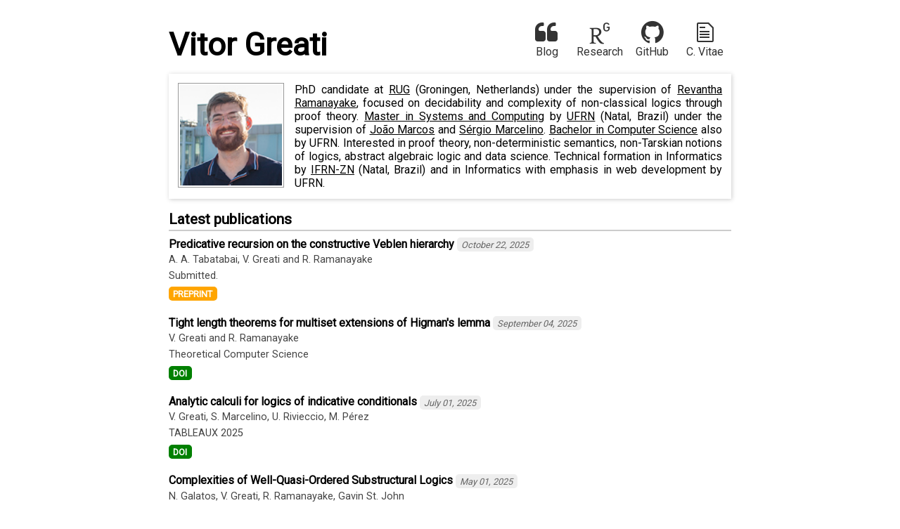

--- FILE ---
content_type: text/html; charset=utf-8
request_url: https://vitorgreati.me/
body_size: 3093
content:
<!DOCTYPE html>
<html>
  <head>
    <title>Vitor Greati's Home</title>

    <meta charset="utf8">
<meta content='text/html; charset=utf-8' http-equiv='Content-Type'>
<meta http-equiv='X-UA-Compatible' content='IE=edge'>
<meta name='viewport' content='width=device-width, initial-scale=1.0, maximum-scale=1.0'>


    <meta name="description" content="Personal website and blog of Vitor Greati.">
    <meta property="og:description" content="Personal website and blog of Vitor Greati." />

    <meta name="author" content="Vitor Greati's Home" />




    <!--[if lt IE 9]>
      <script src="http://html5shiv.googlecode.com/svn/trunk/html5.js"></script>
    <![endif]-->

    <link rel="stylesheet" href="https://meyerweb.com/eric/tools/css/reset/reset.css"/>
    <link rel="stylesheet" type="text/css" href="/css/pure/pure-min.css" />
    <link rel="stylesheet" type="text/css" href="/css/style.css" />
    <link rel="stylesheet" type="text/css" href="/css/murphy.css" />
	<link rel="stylesheet" href="/fonts/octicons.css"/>
	<link rel="stylesheet" href="/fonts/geek-fonts/font-mfizz.css"/>
	<link rel="stylesheet" href="/fonts/academic-fonts/css/academicons.css" />
	<link rel="stylesheet" href="/fonts/awesome-fonts/css/font-awesome.min.css"/>

	<link rel="preconnect" href="https://fonts.googleapis.com">
	<link rel="preconnect" href="https://fonts.gstatic.com" crossorigin>
	<link href="https://fonts.googleapis.com/css2?family=Roboto:wght@300;400&display=swap" rel="stylesheet">

    <!--[if lte IE 8]>
        <link rel="stylesheet" href="/css/pure/grids-responsive-old-ie-min.css">
    <![endif]-->
    <!--[if gt IE 8]><!-->
        <link rel="stylesheet" href="/css/pure/grids-responsive-min.css">
    <!--<![endif]-->

	<script src="/js/jquery-3.0.0.min.js"></script>
	<script src="https://cdnjs.cloudflare.com/ajax/libs/mathjax/2.7.0/MathJax.js?config=TeX-AMS-MML_HTMLorMML" 
		type="text/javascript"></script>

	<script type="text/x-mathjax-config">
	MathJax.Hub.Config({ 
		TeX: { extensions: ["AMSmath.js","AMSsymbols.js"],
			   equationNumbers: {autoNumber: "AMS"}
			 }
	});
	</script>

    <meta name="viewport" content="width=device-width, initial-scale=1">

  </head>

  <body>

		<div id="wrapper">

			<header class="main-header">
				<div class="pure-g">
					<div class="pure-u-3-8">
						<h1><a href="/">Vitor Greati</a></h1>
					</div>
					<!--<h2>&laquo; Simply a man who admires elegant and useful representations. &raquo;</h2>-->
					<div class="pure-u-5-8" id="page-nav-wrapper">
						<nav id="page-nav">
							<ul id="links">	
								<li>
									<a target="blank" href="cv/cvitor.pdf">
										<span class="mega-octicon octicon-file-text"></span><br/>
										<span class="pure-hidden-xs">C. Vitae</span>
									</a>
								</li>
								<!--<li>
									<a target="_blank" href="http://lattes.cnpq.br/0343448850800210">
										<span class="mega-octicon octicon-mortar-board"></span><br/>
										<span class="pure-hidden-xs">C. Lattes</span>
									</a>
                                </li>-->
								<li>
									<a target="_blank" href="https://github.com/greati">
										<span class="mega-octicon octicon-mark-github"></span><br/>
										<span class="pure-hidden-xs">GitHub</span>
									</a>
								</li>
								<li>
									<a target="_blank" href="https://www.researchgate.net/profile/Vitor_Greati">
										<i class="ai ai-researchgate ai-3x"></i><br/>
										<span class="pure-hidden-xs">Research</span>
									</a>
								</li>
								<li>
									<a target="_blank" href="/blog">
										<i class="fa fa-quote-left" aria-hidden="true"></i><br/>
										<span class="pure-hidden-xs">Blog</span>
									</a>
								</li>
								
							</ul>
						</nav>
					</div>
				</div>
			</header>

			<div id="main" role="main">
				<div class="pure-g">

    <div class="pure-u-1">
        <section class="page-section" id="brief-section">
            <div class="content">
                <p id="brief">
		<img src="/img/mypicture.jpg" class="pure-img" id="brief-photo"/>
		PhD candidate at <a target="blank" href="https://rug.nl">RUG</a> (Groningen, Netherlands) under the supervision of <a target="_blank" href="https://www.rug.nl/staff/d.r.s.ramanayake/research">Revantha Ramanayake</a>, focused on
		    decidability and complexity of non-classical logics through proof theory.
		    <a href="twodimhc-masters.html">Master in Systems and Computing</a> by <a target="blank" href="https://ufrn.br">UFRN</a> (Natal, Brazil)
            under the supervision of <a target="_blank" href="https://sites.google.com/site/sequiturquodlibet/">João Marcos</a> and <a target="_blank" href="https://sqigmath.tecnico.ulisboa.pt/sergio.marcelino">Sérgio Marcelino</a>.
		    <a target="blank" href="hcclf-monograph">Bachelor in Computer Science</a> also by UFRN. Interested in
                    proof theory, non-deterministic semantics, non-Tarskian notions of logics, 
		    abstract algebraic logic and data science. 
                    Technical formation
		    in Informatics by <a target="blank" href="https://portal.ifrn.edu.br/campus/natalzonanorte">IFRN-ZN</a> (Natal, Brazil) and in Informatics with
                    emphasis in web development by UFRN.
                </p> 
            </div>
        </section>
    </div>


    <div class="pure-u-1">
        <section class="page-section">
            <h3>Latest publications</h3>
            <div class="content">
                <nav id="latest-publications" class="index-page-list">
                    <ul>
			
                        
			<li><a href="/publications/2025-10-22-icc-ordinals.html"><span class="index-page-list-title">Predicative recursion on the constructive Veblen hierarchy</span></a>
			    <span class="index-post-date">October 22, 2025</span>
                            <div class="pub-authors">A. A. Tabatabai, V. Greati and R. Ramanayake</div>
                            <div class="pub-where">Submitted.</div>
			    <div class="buttons-bar">
				    
				    
				    
				    <span class="preprint-link"><a target="_blank" href="http://www.arxiv.org/abs/2510.18497">PREPRINT</a></span>
				    
                    
		            </div>
                        </li>
                        
			<li><a href="/publications/2025-09-04-tcs-multiset-wqo.html"><span class="index-page-list-title">Tight length theorems for multiset extensions of Higman's lemma</span></a>
			    <span class="index-post-date">September 04, 2025</span>
                            <div class="pub-authors">V. Greati and R. Ramanayake</div>
                            <div class="pub-where">Theoretical Computer Science</div>
			    <div class="buttons-bar">
				    
				    
				    <span class="doi-link"><a target="_blank" href="http://doi.org/10.1016/j.tcs.2025.115546">DOI</a></span>
				    
				    
                    
		            </div>
                        </li>
                        
			<li><a href="/publications/2025-07-01-tableaux-25-cond.html"><span class="index-page-list-title">Analytic calculi for logics of indicative conditionals</span></a>
			    <span class="index-post-date">July 01, 2025</span>
                            <div class="pub-authors">V. Greati, S. Marcelino, U. Rivieccio, M. Pérez</div>
                            <div class="pub-where">TABLEAUX 2025</div>
			    <div class="buttons-bar">
				    
				    
				    <span class="doi-link"><a target="_blank" href="http://doi.org/10.1007/978-3-032-06085-3">DOI</a></span>
				    
				    
                    
		            </div>
                        </li>
                        
			<li><a href="/publications/2025-05-01-fast-growing-book.html"><span class="index-page-list-title">Complexities of Well-Quasi-Ordered Substructural Logics</span></a>
			    <span class="index-post-date">May 01, 2025</span>
                            <div class="pub-authors">N. Galatos, V. Greati, R. Ramanayake, Gavin St. John</div>
                            <div class="pub-where">Book available on arXiv.</div>
			    <div class="buttons-bar">
				    
				    
				    
				    <span class="preprint-link"><a target="_blank" href="http://www.arxiv.org/abs/2504.21674">PREPRINT</a></span>
				    
                    
		            </div>
                        </li>
                        
                    </ul>
                </nav>
            </div>
            <div class="more-link">
                <a href="/publications" class="more-button">More (25)</a>
            </div>
        </section>
    </div>

    <div class="pure-u-1">
        <section class="page-section">
            <h3>Latest presentations</h3>
            <div class="content">
                <nav id="latest-presentations" class="index-page-list">
                    <ul>
			
                        
			<li><a href="/presentations/2025-11-26-dekla-25.html"><span class="index-page-list-title">Automated generation of Hilbert calculi for finite-valued logics</span>
                            <span class="index-post-date">November 26, 2025</span></a>

                            <div class="pub-where">DEKLA'25 Workshop, Cagliari, Italy</div>
			    <div class="buttons-bar">
				    
				    <span class="pdf-link"><a target="_blank" href="https://drive.google.com/file/d/10mnkmLxA_V8Uj-76y-cnVYxDt3q-HBfn/view?usp=sharing">PDF</a></span>
				    
				    
			    </div>
                        </li>
                        
			<li><a href="/presentations/2025-09-27-tableaux-indic-cond.html"><span class="index-page-list-title">Analytic calculi for logics of indicative conditionals</span>
                            <span class="index-post-date">September 04, 2025</span></a>

                            <div class="pub-where">TABLEAUX'25, Reykjavík, Iceland</div>
			    <div class="buttons-bar">
				    
				    <span class="pdf-link"><a target="_blank" href="https://drive.google.com/file/d/1PGJyiwvnGYJNFaS9HpEEbpG1I7tdwT1j/view?usp=sharing">PDF</a></span>
				    
				    
			    </div>
                        </li>
                        
			<li><a href="/presentations/2025-09-04-ps-pred-rec-veb.html"><span class="index-page-list-title">Predicative recursion on the Veblen hierarchy</span>
                            <span class="index-post-date">September 04, 2025</span></a>

                            <div class="pub-where">Proof Society Workshop, Ghent, Belgium</div>
			    <div class="buttons-bar">
				    
				    <span class="pdf-link"><a target="_blank" href="https://drive.google.com/file/d/1H8janyIEll71MRvBTAxbzhDs9wMZfu5J/view?usp=sharing">PDF</a></span>
				    
				    
			    </div>
                        </li>
                        
			<li><a href="/presentations/2024-10-16-nettcs24-flwhack.html"><span class="index-page-list-title">Deducibility in the full Lambek calculus with weakening is HAck-complete</span>
                            <span class="index-post-date">October 16, 2024</span></a>

                            <div class="pub-where">NetCTS, Leiden, The Netherlands</div>
			    <div class="buttons-bar">
				    
				    <span class="pdf-link"><a target="_blank" href="https://drive.google.com/file/d/11PDHKxE5Q3iZwVYmVCIwqYuf_uh33rv9/view?usp=sharing">PDF</a></span>
				    
				    
			    </div>
                        </li>
                        
                    </ul>
                </nav>
            </div>
            <div class="more-link">
                <a href="/presentations" class="more-button">More (21)</a>
            </div>
        </section>
    </div>


    <div class="pure-u-1">
        <section class="page-section">
            <h3>Latest blog posts</h3>
            <div class="content">
                <nav id="latest-posts" class="index-page-list">
                    <ul>
                        
                    </ul>
                </nav>
            </div>
            <div class="more-link">
                <a href="/blog" class="more-button">More (0)</a>
            </div>
        </section>
    </div>

    <!--<div class="pure-u-1">
        <section class="page-section">
            <h3>Portfolio recents</h3>
            <div class="content">
                <nav id="latest-portfolio" class="index-page-list">
                    <ul>
                        
                    </ul>
                </nav>
	    </div>
            <div class="more-link">
                <a href="/portfolio" class="more-button">More ()</a>
            </div>
        </section>
    </div>-->
</div>




			</div>

			<footer>
			  <p>
				<a href="http://vitorgreati.me">
					vitorgreati.me<br/>Certified by Vitor Greati, v.rodrigues.greati@rug.nl | 2015-2025
				</a>
			  </p>
			</footer>

		</div>

  </body>
</html>


--- FILE ---
content_type: text/css; charset=utf-8
request_url: https://vitorgreati.me/css/style.css
body_size: 1555
content:
@font-face {
	font-family: "Computer Modern";
	src: url("../fonts/computer-modern-font/cmunbx.otf");
}

html, body {
  margin:0;
  padding:0;
  height:100%;
  /*background:-moz-radial-gradient(#fff, #ccc);*/
  box-sizing:border-box;
  -moz-box-sizing:border-box;
  -webkit-box-sizing:border-box;
}

a {
	color: #000;
	text-decoration:none;
}

div.more-link {
    text-align:right;
}

#wrapper {
    clear:both;
    margin: 0px auto;
    padding-top:15px;
    font-family:"Roboto", sans-serif;
    max-width:800px;
}

img#brief-photo {
	width:145px;
	float:left;
	padding:2px;
	border:1px solid #999;
	margin-right:15px;
}

.pure-g [class*="pure-u"] {
    font-family:"Roboto", sans-serif;
}

.l-box {
    padding-left:15px;
}

header.main-header {
    text-align:left;
    padding: 15px 0 8px 0;
}

header.main-header h1 {
  font-size: 2.8em;
}

header.page-header {
    text-align:left;
    padding:10px 0 10px 0;
    border-bottom:1px dotted #000;
    margin-bottom: 1em;
}

header.page-header p {
    font-size: 0.8em;
    padding-top:5px;
}

header.page-header h2 {
    font-size: 1.4em;
    text-transform: capitalize;
    padding:0px;
}

section.page-section {
	text-align:justify;
}

section.page-section ul.styled {
	text-align:left;
	list-style-type: square;
	list-style-position:inside;
}

section.page-section ul.styled li {
	padding-bottom:10px;	
}

section.page-section ul.styled li ul {
	padding-left:25px;
	color:#333;
}

section.page-section ul.styled li ul li {
	padding:5px 0;
}

article.post header a {
	color: white; 
}

article.post header h3 {
	font-size:1.2em;
}

article.post h4 {
    font-size:1.2em;
    font-weight: bold;
    line-height:2em;
}

article.post h5 {
    font-size:1em;
    font-weight: bold;
    line-height:1.5em;
}

article.post header div.post-info {
	font-size:.9em;
	padding-top:5px;
}

article.post{
    line-height:initial;
}

article.post ul {
    list-style:inside;
    margin-left:20px;
}

article.post dl {
}

article.post dt {
}

article.post dd {
    margin-left:20px;
}

article.post a {
    color:#0000ca;
}

article.post .entry {
	padding: 10px 0;
	font-size:1.1em;
}

article.post-brief {
    padding-bottom: 20px;
}

article.post-brief header {
    padding: 0 0 10px 0;
}

article.post-brief header h4 {
    text-align:left;
    padding-bottom:5px;
}

article.post-brief header .post-brief-info {
    color:#666;
    font-size:0.6em;
    text-align:left;
}

.sidebar-widget h3 {
    margin-bottom: .5em;
    font-size:1.1em;
}

#brief-section {
  background: #FFF;
  padding:.8em;
  box-shadow:1px 1px 6px #ccc;
}

#brief-section a {
	text-decoration: underline;
}

header {
  width:100%;
}

.pub-brief {
	margin-bottom: 1.2em;
}

div#main{
	clear:both;
}

h1 {
	font-weight:bold;
	margin:0;
	padding:0;
	color:#000;
	font-size: 3.1em;
	line-height:1.5em;
}

h2 {
	font-weight: normal;
}

h3 {
	font-weight:bold;
	font-size:1.3em;
	line-height:1.4em;
	border-bottom:2px solid #ccc;
	color:#000;	
}

p {
    margin:0;
    line-height:1.2em;
    text-align:justify;
    font-size:1em;
    color:#000;
}

p#brief {
	font-size:1em;
	color:#000;
}

p.occupation {
	font-size:.8em;
	text-align:center;
	padding:5px 0;
}

p.nomore {
	opacity:0.5;
}

#page-nav {
  text-align: center;
  float:right;
	width:100%;
}

.post ol {
    list-style: decimal;
    margin-left: 40px !important;
}

.post p {
    padding: 10px 0px;
}

ul#links {
	list-style:none;
	clear:both;
	width:100%;
}

ul#links li {
	float:right;
  width:15%;
  color:#999;
  font-size:1em;
}

ul#links li span, ul#links li i {
  transition:.5s;
  color:#333;
  padding-bottom:4px;
}

ul#links li:hover span, ul#links li:hover i {
	color: #000;
  transition:.5s;
  margin-top:-5px;
}
 
ul#links li i {
	font-size:35px;
  padding-bottom:0;
  margin-bottom:1px;
  padding-bottom:0px;			
}

ul#links li:hover i {
}

ul.icon-horizontal-list {
  width:100%;
	height:50px;
  margin:0 auto;
  padding:0 5px;
}

ul.icon-horizontal-list li {
  box-sizing:border-box;
  -moz-box-sizing:border-box;
  -webkit-box-sizing:border-box;
  width:25%;
	float:left;
  font-size:1.3em;
  opacity:.5;
  padding:2px 0;
} 

footer {
	padding:10px 0;
	margin: 10px 0;
	clear:both;
	border-top:2px solid #ccc;
}

footer p {
	text-align:center;
  font-size:.8em;
}

div#preferences h3 {
  line-height:2.4em;
}

div.preference:first-of-type {
  border-left:1px dotted #ccc;
}
div.preference {
  box-sizing:border-box;
  -moz-box-sizing:border-box;
  -webkit-box-sizing:border-box;
  border-right:1px dotted #ccc;
  float:left;
	width:33.3%;
  text-align:center;
}

div.preference h4 {
  line-height:1.8em;
  font-size:.9em;
}
 
section.page-section {
  margin-bottom: 15px;
}
section.page-section div.content {
	padding: 0px 0 0 0;
}

nav#latest-portfolio ul li {
    padding-bottom:10px;    
}

nav#latest-portfolio ul li a.project-title {
    display:block;
    padding-bottom:4px;
}

p.project-headline {
    font-size:.8em;
}

nav.index-page-list {
}

nav.index-page-list ul {
	text-align:left;
}

nav.index-page-list ul li {
  padding: .5em 0;
}

.index-page-list-title {
  line-height: 1.4em;
  text-align: justify;
  font-weight: bold;
}

.specific-page-list-title {
  line-height: 1.4em;
  text-align: justify;
  font-size: 1.1em;
  font-weight: bold;
}

.index-post-date {
  font-size:.8em;
  font-style: italic;
  color:#666;
  background: #eee;
  padding:.2em .5em;
  border-radius: 5px;
}

.more-link a {
  background: #eee;
  padding:0.4em;
  border-radius: 5px;
  font-size: .8em;
  transition:1s;
}

.more-link a:hover {
  background: #eee;
  transition:1s;
}

p.index-headline {
  font-size:.9em;
  padding:.2em 0 .2em 0;
}

.buttons-bar {
	line-height: 1.8em;
}

.preprint-link a {
  font-weight: bold;
  background: orange;
  color: white;
  padding: .2em 0.5em;
  border-radius: 5px;
  font-size: .8em;
}

.preprint-link a:hover {
  background: #edc600;
}

.pdf-link a {
  font-weight: bold;
  background: red;
  color: white;
  padding: .2em 0.5em;
  border-radius: 5px;
  font-size: .8em;
}


.pdf-link a:hover {
  background: #ff3a33;
}

.video-link a {
  background:indigo;
  font-weight: bold;
  color: white;
  padding: .2em 0.5em;
  border-radius: 5px;
  font-size: .8em;
}

.video-link a:hover {
  background: #7842f5;
}

.errata-link a {
  background:#000;
  font-weight: bold;
  color: white;
  padding: .2em 0.5em;
  border-radius: 5px;
  font-size: .8em;
}

.errata-link a:hover {
  background: #999999;
}

.doi-link a {
  font-weight: bold;
  background: green;
  color: white;
  padding: .2em 0.5em;
  border-radius: 5px;
  font-size: .8em;
}

.doi-link a:hover {
  background: #090;
}

div.pub-authors {
  font-size:.9em;
  color:#444;
  padding: .3em 0;
}

div.pub-where {
  font-size:.9em;
  color:#444;
  padding: .3em 0;
}

section#contact-info p {
	padding-bottom:10px;
}

section#contact-info label {
	display:block;
	font-weight:bold;
}

.pure-g > div {
    -webkit-box-sizing: border-box;
    -moz-box-sizing: border-box;
    box-sizing: border-box;
}
.l-box-left {
    padding-left: 1em;
}

/* pure-hidden-xs */
@media screen and (max-width:567px) {
    .pure-visible-sm{display:none}
    .pure-visible-md{display:none}
    .pure-visible-lg{display:none}
    .pure-visible-xl{display:none}
    .pure-hidden-xs{display:none}
}
/* pure-hidden-sm */
@media screen and (min-width:568px) and (max-width:767px) {
    .pure-visible-xs{display:none}
    .pure-visible-md{display:none}
    .pure-visible-lg{display:none}
    .pure-visible-xl{display:none}
    .pure-hidden-sm{display:none}
}
/* pure-hidden-md */
@media screen and (min-width:768px) and (max-width:1023px) {
    .pure-visible-xs{display:none}
    .pure-visible-sm{display:none}
    .pure-visible-lg{display:none}
    .pure-visible-xl{display:none}
    .pure-hidden-md{display:none}
}
/* pure-hidden-lg */
@media screen and (min-width:1024px) and (max-width:1279px) {
    .pure-visible-xs{display:none}
    .pure-visible-sm{display:none}
    .pure-visible-md{display:none}
    .pure-visible-xl{display:none}
    .pure-hidden-lg{display:none}
}
/* pure-hidden-xl */
@media screen and (min-width:1280px) {
    .pure-visible-xs{display:none}
    .pure-visible-sm{display:none}
    .pure-visible-md{display:none}
    .pure-visible-lg{display:none}
    .pure-hidden-xl{display:none}
}


--- FILE ---
content_type: text/css; charset=utf-8
request_url: https://vitorgreati.me/css/murphy.css
body_size: 365
content:
.highlight .hll { background-color: #ffffcc }
.highlight .c { color: #606060; font-style: italic } /* Comment */
.highlight .err { color: #F00000; background-color: #F0A0A0 } /* Error */
.highlight .k { color: #208090; font-weight: bold } /* Keyword */
.highlight .o { color: #303030 } /* Operator */
.highlight .cm { color: #606060; font-style: italic } /* Comment.Multiline */
.highlight .cp { color: #507090 } /* Comment.Preproc */
.highlight .c1 { color: #606060; font-style: italic } /* Comment.Single */
.highlight .cs { color: #c00000; font-weight: bold; font-style: italic } /* Comment.Special */
.highlight .gd { color: #A00000 } /* Generic.Deleted */
.highlight .ge { font-style: italic } /* Generic.Emph */
.highlight .gr { color: #FF0000 } /* Generic.Error */
.highlight .gh { color: #000080; font-weight: bold } /* Generic.Heading */
.highlight .gi { color: #00A000 } /* Generic.Inserted */
.highlight .go { color: #808080 } /* Generic.Output */
.highlight .gp { color: #c65d09; font-weight: bold } /* Generic.Prompt */
.highlight .gs { font-weight: bold } /* Generic.Strong */
.highlight .gu { color: #800080; font-weight: bold } /* Generic.Subheading */
.highlight .gt { color: #0040D0 } /* Generic.Traceback */
.highlight .kc { color: #208090; font-weight: bold } /* Keyword.Constant */
.highlight .kd { color: #208090; font-weight: bold } /* Keyword.Declaration */
.highlight .kn { color: #208090; font-weight: bold } /* Keyword.Namespace */
.highlight .kp { color: #0080f0; font-weight: bold } /* Keyword.Pseudo */
.highlight .kr { color: #208090; font-weight: bold } /* Keyword.Reserved */
.highlight .kt { color: #6060f0; font-weight: bold } /* Keyword.Type */
.highlight .m { color: #6000E0; font-weight: bold } /* Literal.Number */
.highlight .s { background-color: #e0e0ff } /* Literal.String */
.highlight .na { color: #000070 } /* Name.Attribute */
.highlight .nb { color: #007020 } /* Name.Builtin */
.highlight .nc { color: #e090e0; font-weight: bold } /* Name.Class */
.highlight .no { color: #50e0d0; font-weight: bold } /* Name.Constant */
.highlight .nd { color: #505050; font-weight: bold } /* Name.Decorator */
.highlight .ni { color: #800000 } /* Name.Entity */
.highlight .ne { color: #F00000; font-weight: bold } /* Name.Exception */
.highlight .nf { color: #50e0d0; font-weight: bold } /* Name.Function */
.highlight .nl { color: #907000; font-weight: bold } /* Name.Label */
.highlight .nn { color: #0e84b5; font-weight: bold } /* Name.Namespace */
.highlight .nt { color: #007000 } /* Name.Tag */
.highlight .nv { color: #003060 } /* Name.Variable */
.highlight .ow { color: #000000; font-weight: bold } /* Operator.Word */
.highlight .w { color: #bbbbbb } /* Text.Whitespace */
.highlight .mf { color: #6000E0; font-weight: bold } /* Literal.Number.Float */
.highlight .mh { color: #005080; font-weight: bold } /* Literal.Number.Hex */
.highlight .mi { color: #6060f0; font-weight: bold } /* Literal.Number.Integer */
.highlight .mo { color: #4000E0; font-weight: bold } /* Literal.Number.Oct */
.highlight .sb { background-color: #e0e0ff } /* Literal.String.Backtick */
.highlight .sc { color: #8080F0 } /* Literal.String.Char */
.highlight .sd { color: #D04020 } /* Literal.String.Doc */
.highlight .s2 { background-color: #e0e0ff } /* Literal.String.Double */
.highlight .se { color: #606060; font-weight: bold; background-color: #e0e0ff } /* Literal.String.Escape */
.highlight .sh { background-color: #e0e0ff } /* Literal.String.Heredoc */
.highlight .si { background-color: #e0e0e0 } /* Literal.String.Interpol */
.highlight .sx { color: #f08080; background-color: #e0e0ff } /* Literal.String.Other */
.highlight .sr { color: #000000; background-color: #e0e0ff } /* Literal.String.Regex */
.highlight .s1 { background-color: #e0e0ff } /* Literal.String.Single */
.highlight .ss { color: #f0c080 } /* Literal.String.Symbol */
.highlight .bp { color: #007020 } /* Name.Builtin.Pseudo */
.highlight .vc { color: #c0c0f0 } /* Name.Variable.Class */
.highlight .vg { color: #f08040 } /* Name.Variable.Global */
.highlight .vi { color: #a0a0f0 } /* Name.Variable.Instance */
.highlight .il { color: #6060f0; font-weight: bold } /* Literal.Number.Integer.Long */


--- FILE ---
content_type: text/css; charset=utf-8
request_url: https://vitorgreati.me/fonts/geek-fonts/font-mfizz.css
body_size: 1436
content:
/*!
 * Font Mfizz 2.2
 * Copyright 2013-2015 Fizzed, Inc.
 * MIT License
 *
 * Project: http://fizzed.com/oss/font-mfizz
 *
 * The font designed for technology and software geeks representing programming
 * languages, operating systems, software engineering, and technology.
 *
 * Fizzed, Inc.
 * Web: http://fizzed.com/
 * Twitter: http://twitter.com/fizzed_inc
 */

@font-face {
  font-family: "FontMfizz";
  src: url("./font-mfizz.eot");
  src: url("./font-mfizz.eot?#iefix") format("embedded-opentype"),
       url("./font-mfizz.woff") format("woff"),
       url("./font-mfizz.ttf") format("truetype"),
       url("./font-mfizz.svg#font-mfizz") format("svg");
  font-weight: normal;
  font-style: normal;
}

@media screen and (-webkit-min-device-pixel-ratio:0) {
  @font-face {
    font-family: "FontMfizz";
    src: url("./font-mfizz.svg#font-mfizz") format("svg");
  }
}

[data-icon]:before { content: attr(data-icon); }

[data-icon]:before,
.icon-3dprint:before,
.icon-antenna:before,
.icon-apache:before,
.icon-archlinux:before,
.icon-aws:before,
.icon-blackberry:before,
.icon-bomb:before,
.icon-c:before,
.icon-cassandra:before,
.icon-centos:before,
.icon-clojure:before,
.icon-coffee-bean:before,
.icon-cplusplus:before,
.icon-csharp:before,
.icon-css:before,
.icon-database:before,
.icon-database-alt:before,
.icon-database-alt2:before,
.icon-debian:before,
.icon-docker:before,
.icon-dreamhost:before,
.icon-elixir:before,
.icon-erlang:before,
.icon-exherbo:before,
.icon-fedora:before,
.icon-fire-alt:before,
.icon-freebsd:before,
.icon-gentoo:before,
.icon-ghost:before,
.icon-gnome:before,
.icon-google:before,
.icon-google-alt:before,
.icon-google-code:before,
.icon-google-developers:before,
.icon-gradle:before,
.icon-grails:before,
.icon-grails-alt:before,
.icon-hadoop:before,
.icon-haskell:before,
.icon-heroku:before,
.icon-html:before,
.icon-iphone:before,
.icon-java:before,
.icon-java-bold:before,
.icon-java-duke:before,
.icon-javascript:before,
.icon-javascript-alt:before,
.icon-jetty:before,
.icon-kde:before,
.icon-laravel:before,
.icon-line-graph:before,
.icon-linux-mint:before,
.icon-looking:before,
.icon-mariadb:before,
.icon-maven:before,
.icon-microscope:before,
.icon-mobile-device:before,
.icon-mobile-phone-alt:before,
.icon-mobile-phone-broadcast:before,
.icon-mongodb:before,
.icon-mssql:before,
.icon-mysql:before,
.icon-mysql-alt:before,
.icon-netbsd:before,
.icon-nginx:before,
.icon-nginx-alt:before,
.icon-nginx-alt2:before,
.icon-nodejs:before,
.icon-objc:before,
.icon-oracle:before,
.icon-oracle-alt:before,
.icon-osx:before,
.icon-perl:before,
.icon-phone-alt:before,
.icon-phone-gap:before,
.icon-phone-retro:before,
.icon-php:before,
.icon-php-alt:before,
.icon-playframework:before,
.icon-playframework-alt:before,
.icon-plone:before,
.icon-postgres:before,
.icon-postgres-alt:before,
.icon-python:before,
.icon-raspberrypi:before,
.icon-redhat:before,
.icon-redis:before,
.icon-ruby:before,
.icon-ruby-on-rails:before,
.icon-ruby-on-rails-alt:before,
.icon-satellite:before,
.icon-scala:before,
.icon-scala-alt:before,
.icon-script:before,
.icon-script-alt:before,
.icon-shell:before,
.icon-solaris:before,
.icon-splatter:before,
.icon-suse:before,
.icon-svg:before,
.icon-symfony:before,
.icon-tomcat:before,
.icon-ubuntu:before,
.icon-wireless:before,
.icon-wordpress:before {
  display: inline-block;
  font-family: "FontMfizz";
  font-style: normal;
  font-weight: normal;
  font-variant: normal;
  line-height: 1;
  text-decoration: inherit;
  text-rendering: optimizeLegibility;
  text-transform: none;
  -moz-osx-font-smoothing: grayscale;
  -webkit-font-smoothing: antialiased;
  font-smoothing: antialiased;
}

.icon-3dprint:before { content: "\f100"; }
.icon-antenna:before { content: "\f101"; }
.icon-apache:before { content: "\f102"; }
.icon-archlinux:before { content: "\f103"; }
.icon-aws:before { content: "\f104"; }
.icon-blackberry:before { content: "\f105"; }
.icon-bomb:before { content: "\f106"; }
.icon-c:before { content: "\f107"; }
.icon-cassandra:before { content: "\f108"; }
.icon-centos:before { content: "\f109"; }
.icon-clojure:before { content: "\f10a"; }
.icon-coffee-bean:before { content: "\f10b"; }
.icon-cplusplus:before { content: "\f10c"; }
.icon-csharp:before { content: "\f10d"; }
.icon-css:before { content: "\f10e"; }
.icon-database:before { content: "\f10f"; }
.icon-database-alt:before { content: "\f110"; }
.icon-database-alt2:before { content: "\f111"; }
.icon-debian:before { content: "\f112"; }
.icon-docker:before { content: "\f113"; }
.icon-dreamhost:before { content: "\f114"; }
.icon-elixir:before { content: "\f115"; }
.icon-erlang:before { content: "\f116"; }
.icon-exherbo:before { content: "\f117"; }
.icon-fedora:before { content: "\f118"; }
.icon-fire-alt:before { content: "\f119"; }
.icon-freebsd:before { content: "\f11a"; }
.icon-gentoo:before { content: "\f11b"; }
.icon-ghost:before { content: "\f11c"; }
.icon-gnome:before { content: "\f11d"; }
.icon-google:before { content: "\f11e"; }
.icon-google-alt:before { content: "\f11f"; }
.icon-google-code:before { content: "\f120"; }
.icon-google-developers:before { content: "\f121"; }
.icon-gradle:before { content: "\f122"; }
.icon-grails:before { content: "\f123"; }
.icon-grails-alt:before { content: "\f124"; }
.icon-hadoop:before { content: "\f125"; }
.icon-haskell:before { content: "\f126"; }
.icon-heroku:before { content: "\f127"; }
.icon-html:before { content: "\f128"; }
.icon-iphone:before { content: "\f129"; }
.icon-java:before { content: "\f12a"; }
.icon-java-bold:before { content: "\f12b"; }
.icon-java-duke:before { content: "\f12c"; }
.icon-javascript:before { content: "\f12d"; }
.icon-javascript-alt:before { content: "\f12e"; }
.icon-jetty:before { content: "\f12f"; }
.icon-kde:before { content: "\f130"; }
.icon-laravel:before { content: "\f131"; }
.icon-line-graph:before { content: "\f132"; }
.icon-linux-mint:before { content: "\f133"; }
.icon-looking:before { content: "\f134"; }
.icon-mariadb:before { content: "\f135"; }
.icon-maven:before { content: "\f136"; }
.icon-microscope:before { content: "\f137"; }
.icon-mobile-device:before { content: "\f138"; }
.icon-mobile-phone-alt:before { content: "\f139"; }
.icon-mobile-phone-broadcast:before { content: "\f13a"; }
.icon-mongodb:before { content: "\f13b"; }
.icon-mssql:before { content: "\f13c"; }
.icon-mysql:before { content: "\f13d"; }
.icon-mysql-alt:before { content: "\f13e"; }
.icon-netbsd:before { content: "\f13f"; }
.icon-nginx:before { content: "\f140"; }
.icon-nginx-alt:before { content: "\f141"; }
.icon-nginx-alt2:before { content: "\f142"; }
.icon-nodejs:before { content: "\f143"; }
.icon-objc:before { content: "\f144"; }
.icon-oracle:before { content: "\f145"; }
.icon-oracle-alt:before { content: "\f146"; }
.icon-osx:before { content: "\f147"; }
.icon-perl:before { content: "\f148"; }
.icon-phone-alt:before { content: "\f149"; }
.icon-phone-gap:before { content: "\f14a"; }
.icon-phone-retro:before { content: "\f14b"; }
.icon-php:before { content: "\f14c"; }
.icon-php-alt:before { content: "\f14d"; }
.icon-playframework:before { content: "\f14e"; }
.icon-playframework-alt:before { content: "\f14f"; }
.icon-plone:before { content: "\f150"; }
.icon-postgres:before { content: "\f151"; }
.icon-postgres-alt:before { content: "\f152"; }
.icon-python:before { content: "\f153"; }
.icon-raspberrypi:before { content: "\f154"; }
.icon-redhat:before { content: "\f155"; }
.icon-redis:before { content: "\f156"; }
.icon-ruby:before { content: "\f157"; }
.icon-ruby-on-rails:before { content: "\f158"; }
.icon-ruby-on-rails-alt:before { content: "\f159"; }
.icon-satellite:before { content: "\f15a"; }
.icon-scala:before { content: "\f15b"; }
.icon-scala-alt:before { content: "\f15c"; }
.icon-script:before { content: "\f15d"; }
.icon-script-alt:before { content: "\f15e"; }
.icon-shell:before { content: "\f15f"; }
.icon-solaris:before { content: "\f160"; }
.icon-splatter:before { content: "\f161"; }
.icon-suse:before { content: "\f162"; }
.icon-svg:before { content: "\f163"; }
.icon-symfony:before { content: "\f164"; }
.icon-tomcat:before { content: "\f165"; }
.icon-ubuntu:before { content: "\f166"; }
.icon-wireless:before { content: "\f167"; }
.icon-wordpress:before { content: "\f168"; }


--- FILE ---
content_type: text/css; charset=utf-8
request_url: https://vitorgreati.me/fonts/academic-fonts/css/academicons.css
body_size: 592
content:
/*
 *  Academicons 1.6.0 by James Walsh - https://github.com/jpswalsh
 *  Fonts generated using the IcoMoon app - http://icomoon.io/app
 *  Square icons designed to be used alongside Font Awesome square icons - https://fortawesome.github.io/Font-Awesome/
 *  Licenses - Font: SIL OFL 1.1, CSS: MIT License
 */
@font-face {
	font-family: 'Academicons';
	src:url('../fonts/academicons.eot?v=1.6.0');
	src:url('../fonts/academicons.eot?v=1.6.0') format('embedded-opentype'),
		url('../fonts/academicons.ttf?v=1.6.0') format('truetype'),
		url('../fonts/academicons.woff?v=1.6.0') format('woff'),
		url('../fonts/academicons.svg?v=1.6.0#academicons') format('svg');
	font-weight: normal;
	font-style: normal;
}
.ai {
	display:inline-block;
	font:normal normal normal 14px/1 Academicons;
	font-size:inherit;
	text-rendering:auto;
	-webkit-font-smoothing:antialiased;
	-moz-osx-font-smoothing:grayscale;
}
.ai-google-scholar:before {
	content: "\e900";
}
.ai-google-scholar-square:before {
	content: "\e901";
}
.ai-researchgate:before {
	content: "\e902";
}
.ai-researchgate-square:before {
	content: "\e903";
}
.ai-mendeley:before {
	content: "\e904";
}
.ai-mendeley-square:before {
	content: "\e905";
}
.ai-orcid:before {
	content: "\e606";
}
.ai-orcid-square:before {
	content: "\e907";
}
.ai-impactstory:before {
	content: "\e908";
}
.ai-impactstory-square:before {
	content: "\e909";
}
.ai-academia:before {
	content: "\e910";
}
.ai-academia-square:before {
	content: "\e911";
}
.ai-zotero:before {
	content: "\e912";
}
.ai-zotero-square:before {
	content: "\e913";
}
.ai-figshare:before {
	content: "\e914";
}
.ai-figshare-square:before {
	content: "\e915";
}
.ai-dryad:before {
	content: "\e916";
}
.ai-dryad-square:before {
	content: "\e917";
}
.ai-arxiv:before {
	content: "\e918";
}
.ai-arxiv-square:before {
	content: "\e919";
}
.ai-scirate:before {
	content: "\e920";
}
.ai-scirate-square:before {
	content: "\e921";
}
.ai-open-access:before {
	content: "\e922";
}
.ai-open-access-square:before {
	content: "\e923";
}
/*  Duplication of the FontAwesome style classes using 'ai' in place of 'fa'. */
.ai-lg {
  font-size: 1.33333333em;
  line-height: 0.75em;
  vertical-align: -15%;
}
.ai-2x {
  font-size: 2em;
}
.ai-3x {
  font-size: 3em;
}
.ai-4x {
  font-size: 4em;
}
.ai-5x {
  font-size: 5em;
}
.ai-fw {
  width: 1.28571429em;
  text-align: center;
}
.ai-ul {
  padding-left: 0;
  margin-left: 2.14285714em;
  list-style-type: none;
}
.ai-ul > li {
  position: relative;
}
.ai-li {
  position: absolute;
  left: -2.14285714em;
  width: 2.14285714em;
  top: 0.14285714em;
  text-align: center;
}
.ai-li.fa-lg {
  left: -1.85714286em;
}
.ai-border {
  padding: .2em .25em .15em;
  border: solid 0.08em #eeeeee;
  border-radius: .1em;
}
.ai-pull-left {
  float: left;
}
.ai-pull-right {
  float: right;
}
.ai.fa-pull-left {
  margin-right: .3em;
}
.ai.fa-pull-right {
  margin-left: .3em;
}
/*  
 *  Repeat of the FontAwesome style classes to prevent override if academicons.css
 *  is called after font-awesome.css.
 */
.fa-lg {
  font-size: 1.33333333em;
  line-height: 0.75em;
  vertical-align: -15%;
}
.fa-2x {
  font-size: 2em;
}
.fa-3x {
  font-size: 3em;
}
.fa-4x {
  font-size: 4em;
}
.fa-5x {
  font-size: 5em;
}
.fa-fw {
  width: 1.28571429em;
  text-align: center;
}
.fa-ul {
  padding-left: 0;
  margin-left: 2.14285714em;
  list-style-type: none;
}
.fa-ul > li {
  position: relative;
}
.fa-li {
  position: absolute;
  left: -2.14285714em;
  width: 2.14285714em;
  top: 0.14285714em;
  text-align: center;
}
.fa-li.fa-lg {
  left: -1.85714286em;
}
.fa-border {
  padding: .2em .25em .15em;
  border: solid 0.08em #eeeeee;
  border-radius: .1em;
}
.fa-pull-left {
  float: left;
}
.fa-pull-right {
  float: right;
}
.fa.fa-pull-left {
  margin-right: .3em;
}
.fa.fa-pull-right {
  margin-left: .3em;
}